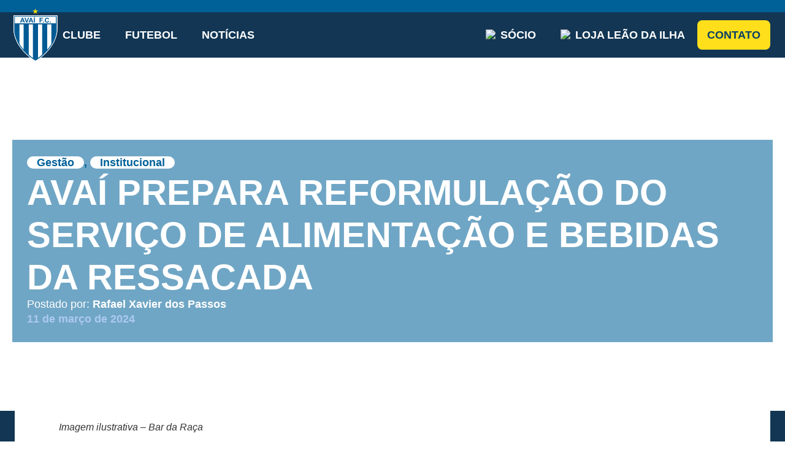

--- FILE ---
content_type: text/css
request_url: https://avai.com.br/wp-content/uploads/elementor/css/post-43.css?ver=1765146839
body_size: 2818
content:
.elementor-43 .elementor-element.elementor-element-2cd5208{--display:flex;--min-height:100vh;--flex-direction:column;--container-widget-width:100%;--container-widget-height:initial;--container-widget-flex-grow:0;--container-widget-align-self:initial;--flex-wrap-mobile:wrap;--justify-content:space-between;--overflow:hidden;--overlay-opacity:0.45;--padding-top:32px;--padding-bottom:32px;--padding-left:32px;--padding-right:32px;}.elementor-43 .elementor-element.elementor-element-2cd5208::before, .elementor-43 .elementor-element.elementor-element-2cd5208 > .elementor-background-video-container::before, .elementor-43 .elementor-element.elementor-element-2cd5208 > .e-con-inner > .elementor-background-video-container::before, .elementor-43 .elementor-element.elementor-element-2cd5208 > .elementor-background-slideshow::before, .elementor-43 .elementor-element.elementor-element-2cd5208 > .e-con-inner > .elementor-background-slideshow::before, .elementor-43 .elementor-element.elementor-element-2cd5208 > .elementor-motion-effects-container > .elementor-motion-effects-layer::before{background-color:var( --e-global-color-secondary );--background-overlay:'';}.elementor-43 .elementor-element.elementor-element-11f2499{--display:flex;--position:absolute;--min-height:100%;top:0px;--z-index:1;}body:not(.rtl) .elementor-43 .elementor-element.elementor-element-11f2499{left:0px;}body.rtl .elementor-43 .elementor-element.elementor-element-11f2499{right:0px;}.elementor-widget-image .widget-image-caption{color:var( --e-global-color-text );font-family:var( --e-global-typography-text-font-family ), Sans-serif;font-size:var( --e-global-typography-text-font-size );font-weight:var( --e-global-typography-text-font-weight );line-height:var( --e-global-typography-text-line-height );word-spacing:var( --e-global-typography-text-word-spacing );}.elementor-43 .elementor-element.elementor-element-2b0922d{z-index:5;}.elementor-43 .elementor-element.elementor-element-2b0922d img{width:300px;}.elementor-43 .elementor-element.elementor-element-d79a7fa{--display:flex;--flex-direction:row;--container-widget-width:calc( ( 1 - var( --container-widget-flex-grow ) ) * 100% );--container-widget-height:100%;--container-widget-flex-grow:1;--container-widget-align-self:stretch;--flex-wrap-mobile:wrap;--justify-content:space-between;--align-items:center;}.elementor-43 .elementor-element.elementor-element-a6be11d{--display:flex;--flex-direction:column;--container-widget-width:calc( ( 1 - var( --container-widget-flex-grow ) ) * 100% );--container-widget-height:initial;--container-widget-flex-grow:0;--container-widget-align-self:initial;--flex-wrap-mobile:wrap;--align-items:center;--gap:32px 32px;--row-gap:32px;--column-gap:32px;--z-index:5;}.elementor-widget-icon.elementor-view-stacked .elementor-icon{background-color:var( --e-global-color-primary );}.elementor-widget-icon.elementor-view-framed .elementor-icon, .elementor-widget-icon.elementor-view-default .elementor-icon{color:var( --e-global-color-primary );border-color:var( --e-global-color-primary );}.elementor-widget-icon.elementor-view-framed .elementor-icon, .elementor-widget-icon.elementor-view-default .elementor-icon svg{fill:var( --e-global-color-primary );}.elementor-43 .elementor-element.elementor-element-7040d0f .elementor-icon-wrapper{text-align:center;}.elementor-43 .elementor-element.elementor-element-7040d0f.elementor-view-stacked .elementor-icon{background-color:var( --e-global-color-9bc48b2 );}.elementor-43 .elementor-element.elementor-element-7040d0f.elementor-view-framed .elementor-icon, .elementor-43 .elementor-element.elementor-element-7040d0f.elementor-view-default .elementor-icon{color:var( --e-global-color-9bc48b2 );border-color:var( --e-global-color-9bc48b2 );}.elementor-43 .elementor-element.elementor-element-7040d0f.elementor-view-framed .elementor-icon, .elementor-43 .elementor-element.elementor-element-7040d0f.elementor-view-default .elementor-icon svg{fill:var( --e-global-color-9bc48b2 );}.elementor-43 .elementor-element.elementor-element-7040d0f .elementor-icon{font-size:32px;}.elementor-43 .elementor-element.elementor-element-7040d0f .elementor-icon svg{height:32px;}.elementor-43 .elementor-element.elementor-element-7040d0f .elementor-icon-wrapper svg{width:auto;}.elementor-43 .elementor-element.elementor-element-e4ccfa6 .elementor-icon-wrapper{text-align:center;}.elementor-43 .elementor-element.elementor-element-e4ccfa6.elementor-view-stacked .elementor-icon{background-color:var( --e-global-color-9bc48b2 );}.elementor-43 .elementor-element.elementor-element-e4ccfa6.elementor-view-framed .elementor-icon, .elementor-43 .elementor-element.elementor-element-e4ccfa6.elementor-view-default .elementor-icon{color:var( --e-global-color-9bc48b2 );border-color:var( --e-global-color-9bc48b2 );}.elementor-43 .elementor-element.elementor-element-e4ccfa6.elementor-view-framed .elementor-icon, .elementor-43 .elementor-element.elementor-element-e4ccfa6.elementor-view-default .elementor-icon svg{fill:var( --e-global-color-9bc48b2 );}.elementor-43 .elementor-element.elementor-element-e4ccfa6 .elementor-icon{font-size:32px;}.elementor-43 .elementor-element.elementor-element-e4ccfa6 .elementor-icon svg{height:32px;}.elementor-43 .elementor-element.elementor-element-e4ccfa6 .elementor-icon-wrapper svg{width:auto;}.elementor-43 .elementor-element.elementor-element-455121a img{width:100%;height:26px;}.elementor-43 .elementor-element.elementor-element-8cc9f85 img{width:75%;height:26px;}.elementor-43 .elementor-element.elementor-element-0d8f358 .elementor-icon-wrapper{text-align:center;}.elementor-43 .elementor-element.elementor-element-0d8f358.elementor-view-stacked .elementor-icon{background-color:var( --e-global-color-9bc48b2 );}.elementor-43 .elementor-element.elementor-element-0d8f358.elementor-view-framed .elementor-icon, .elementor-43 .elementor-element.elementor-element-0d8f358.elementor-view-default .elementor-icon{color:var( --e-global-color-9bc48b2 );border-color:var( --e-global-color-9bc48b2 );}.elementor-43 .elementor-element.elementor-element-0d8f358.elementor-view-framed .elementor-icon, .elementor-43 .elementor-element.elementor-element-0d8f358.elementor-view-default .elementor-icon svg{fill:var( --e-global-color-9bc48b2 );}.elementor-43 .elementor-element.elementor-element-0d8f358 .elementor-icon{font-size:24px;}.elementor-43 .elementor-element.elementor-element-0d8f358 .elementor-icon svg{height:24px;}.elementor-43 .elementor-element.elementor-element-0d8f358 .elementor-icon-wrapper svg{width:auto;}.elementor-43 .elementor-element.elementor-element-da9e0cb{width:100%;max-width:100%;}.elementor-43 .elementor-element.elementor-element-da9e0cb img{width:100%;height:20px;object-fit:contain;object-position:center center;}.elementor-43 .elementor-element.elementor-element-c3193a2 .elementor-icon-wrapper{text-align:center;}.elementor-43 .elementor-element.elementor-element-c3193a2.elementor-view-stacked .elementor-icon{background-color:var( --e-global-color-9bc48b2 );}.elementor-43 .elementor-element.elementor-element-c3193a2.elementor-view-framed .elementor-icon, .elementor-43 .elementor-element.elementor-element-c3193a2.elementor-view-default .elementor-icon{color:var( --e-global-color-9bc48b2 );border-color:var( --e-global-color-9bc48b2 );}.elementor-43 .elementor-element.elementor-element-c3193a2.elementor-view-framed .elementor-icon, .elementor-43 .elementor-element.elementor-element-c3193a2.elementor-view-default .elementor-icon svg{fill:var( --e-global-color-9bc48b2 );}.elementor-43 .elementor-element.elementor-element-c3193a2 .elementor-icon{font-size:56px;}.elementor-43 .elementor-element.elementor-element-c3193a2 .elementor-icon svg{height:56px;}.elementor-43 .elementor-element.elementor-element-c3193a2 .elementor-icon-wrapper svg{width:auto;}.elementor-43 .elementor-element.elementor-element-5632f34{--grid-template-columns:repeat(1, auto);z-index:5;--grid-column-gap:0px;--grid-row-gap:0px;}.elementor-43 .elementor-element.elementor-element-5632f34 .elementor-widget-container{text-align:center;}.elementor-43 .elementor-element.elementor-element-5632f34 > .elementor-widget-container{background-color:var( --e-global-color-9bc48b2 );padding:8px 8px 8px 8px;border-radius:1050px 1050px 1050px 1050px;}.elementor-43 .elementor-element.elementor-element-5632f34 .elementor-social-icon{background-color:var( --e-global-color-2b3fae2 );}.elementor-43 .elementor-element.elementor-element-5632f34 .elementor-social-icon i{color:var( --e-global-color-primary );}.elementor-43 .elementor-element.elementor-element-5632f34 .elementor-social-icon svg{fill:var( --e-global-color-primary );}.elementor-43 .elementor-element.elementor-element-5632f34 .elementor-icon{border-radius:56px 56px 56px 56px;}.elementor-43 .elementor-element.elementor-element-5632f34 .elementor-social-icon:hover{background-color:var( --e-global-color-6782f12 );}.elementor-43 .elementor-element.elementor-element-1086226{--display:flex;}.elementor-widget-button .elementor-button{background-color:var( --e-global-color-accent );font-family:var( --e-global-typography-accent-font-family ), Sans-serif;font-size:var( --e-global-typography-accent-font-size );font-weight:var( --e-global-typography-accent-font-weight );line-height:var( --e-global-typography-accent-line-height );word-spacing:var( --e-global-typography-accent-word-spacing );}.elementor-43 .elementor-element.elementor-element-c6f3730 .elementor-button{background-color:var( --e-global-color-9bc48b2 );fill:var( --e-global-color-primary );color:var( --e-global-color-primary );}.elementor-43 .elementor-element.elementor-element-c6f3730 .elementor-button:hover, .elementor-43 .elementor-element.elementor-element-c6f3730 .elementor-button:focus{background-color:var( --e-global-color-230eac2 );color:var( --e-global-color-secondary );border-color:var( --e-global-color-230eac2 );}.elementor-43 .elementor-element.elementor-element-c6f3730{z-index:5;}.elementor-43 .elementor-element.elementor-element-c6f3730 .elementor-button-content-wrapper{flex-direction:row;}.elementor-43 .elementor-element.elementor-element-c6f3730 .elementor-button .elementor-button-content-wrapper{gap:15px;}.elementor-43 .elementor-element.elementor-element-c6f3730 .elementor-button:hover svg, .elementor-43 .elementor-element.elementor-element-c6f3730 .elementor-button:focus svg{fill:var( --e-global-color-secondary );}.elementor-43 .elementor-element.elementor-element-2cd5208:not(.elementor-motion-effects-element-type-background), .elementor-43 .elementor-element.elementor-element-2cd5208 > .elementor-motion-effects-container > .elementor-motion-effects-layer{background-position:center center;background-size:cover;}.elementor-43 .elementor-element.elementor-element-9a06e65{--display:flex;--flex-direction:column;--container-widget-width:100%;--container-widget-height:initial;--container-widget-flex-grow:0;--container-widget-align-self:initial;--flex-wrap-mobile:wrap;--gap:0px 0px;--row-gap:0px;--column-gap:0px;}.elementor-43 .elementor-element.elementor-element-a301d53{--display:flex;--flex-direction:row;--container-widget-width:calc( ( 1 - var( --container-widget-flex-grow ) ) * 100% );--container-widget-height:100%;--container-widget-flex-grow:1;--container-widget-align-self:stretch;--flex-wrap-mobile:wrap;--align-items:center;border-style:solid;--border-style:solid;border-width:20px 0px 0px 0px;--border-top-width:20px;--border-right-width:0px;--border-bottom-width:0px;--border-left-width:0px;border-color:var( --e-global-color-accent );--border-color:var( --e-global-color-accent );--padding-top:0px;--padding-bottom:0px;--padding-left:24px;--padding-right:24px;--z-index:9999;}.elementor-43 .elementor-element.elementor-element-a301d53:not(.elementor-motion-effects-element-type-background), .elementor-43 .elementor-element.elementor-element-a301d53 > .elementor-motion-effects-container > .elementor-motion-effects-layer{background-color:var( --e-global-color-secondary );}.elementor-widget-theme-site-logo .widget-image-caption{color:var( --e-global-color-text );font-family:var( --e-global-typography-text-font-family ), Sans-serif;font-size:var( --e-global-typography-text-font-size );font-weight:var( --e-global-typography-text-font-weight );line-height:var( --e-global-typography-text-line-height );word-spacing:var( --e-global-typography-text-word-spacing );}.elementor-43 .elementor-element.elementor-element-9a8e22b{z-index:9999;}.elementor-43 .elementor-element.elementor-element-9a8e22b img{width:50px;}.elementor-widget-nav-menu .elementor-nav-menu .elementor-item{font-family:var( --e-global-typography-primary-font-family ), Sans-serif;font-size:var( --e-global-typography-primary-font-size );font-weight:var( --e-global-typography-primary-font-weight );line-height:var( --e-global-typography-primary-line-height );word-spacing:var( --e-global-typography-primary-word-spacing );}.elementor-widget-nav-menu .elementor-nav-menu--main .elementor-item{color:var( --e-global-color-text );fill:var( --e-global-color-text );}.elementor-widget-nav-menu .elementor-nav-menu--main .elementor-item:hover,
					.elementor-widget-nav-menu .elementor-nav-menu--main .elementor-item.elementor-item-active,
					.elementor-widget-nav-menu .elementor-nav-menu--main .elementor-item.highlighted,
					.elementor-widget-nav-menu .elementor-nav-menu--main .elementor-item:focus{color:var( --e-global-color-accent );fill:var( --e-global-color-accent );}.elementor-widget-nav-menu .elementor-nav-menu--main:not(.e--pointer-framed) .elementor-item:before,
					.elementor-widget-nav-menu .elementor-nav-menu--main:not(.e--pointer-framed) .elementor-item:after{background-color:var( --e-global-color-accent );}.elementor-widget-nav-menu .e--pointer-framed .elementor-item:before,
					.elementor-widget-nav-menu .e--pointer-framed .elementor-item:after{border-color:var( --e-global-color-accent );}.elementor-widget-nav-menu{--e-nav-menu-divider-color:var( --e-global-color-text );}.elementor-widget-nav-menu .elementor-nav-menu--dropdown .elementor-item, .elementor-widget-nav-menu .elementor-nav-menu--dropdown  .elementor-sub-item{font-family:var( --e-global-typography-accent-font-family ), Sans-serif;font-size:var( --e-global-typography-accent-font-size );font-weight:var( --e-global-typography-accent-font-weight );word-spacing:var( --e-global-typography-accent-word-spacing );}.elementor-43 .elementor-element.elementor-element-a83a0d2{width:100%;max-width:100%;--nav-menu-icon-size:27px;}.elementor-43 .elementor-element.elementor-element-a83a0d2 .elementor-menu-toggle{margin-left:auto;background-color:var( --e-global-color-2b3fae2 );}.elementor-43 .elementor-element.elementor-element-a83a0d2 .elementor-nav-menu .elementor-item{font-family:var( --e-global-typography-accent-font-family ), Sans-serif;font-size:var( --e-global-typography-accent-font-size );font-weight:var( --e-global-typography-accent-font-weight );line-height:var( --e-global-typography-accent-line-height );word-spacing:var( --e-global-typography-accent-word-spacing );}.elementor-43 .elementor-element.elementor-element-a83a0d2 .elementor-nav-menu--main .elementor-item{color:var( --e-global-color-9bc48b2 );fill:var( --e-global-color-9bc48b2 );padding-top:28px;padding-bottom:28px;}.elementor-43 .elementor-element.elementor-element-a83a0d2 .elementor-nav-menu--main .elementor-item:hover,
					.elementor-43 .elementor-element.elementor-element-a83a0d2 .elementor-nav-menu--main .elementor-item.elementor-item-active,
					.elementor-43 .elementor-element.elementor-element-a83a0d2 .elementor-nav-menu--main .elementor-item.highlighted,
					.elementor-43 .elementor-element.elementor-element-a83a0d2 .elementor-nav-menu--main .elementor-item:focus{color:var( --e-global-color-9bc48b2 );fill:var( --e-global-color-9bc48b2 );}.elementor-43 .elementor-element.elementor-element-a83a0d2 .elementor-nav-menu--main:not(.e--pointer-framed) .elementor-item:before,
					.elementor-43 .elementor-element.elementor-element-a83a0d2 .elementor-nav-menu--main:not(.e--pointer-framed) .elementor-item:after{background-color:var( --e-global-color-f98a6c4 );}.elementor-43 .elementor-element.elementor-element-a83a0d2 .e--pointer-framed .elementor-item:before,
					.elementor-43 .elementor-element.elementor-element-a83a0d2 .e--pointer-framed .elementor-item:after{border-color:var( --e-global-color-f98a6c4 );}.elementor-43 .elementor-element.elementor-element-a83a0d2 .elementor-nav-menu--dropdown a, .elementor-43 .elementor-element.elementor-element-a83a0d2 .elementor-menu-toggle{color:var( --e-global-color-9bc48b2 );fill:var( --e-global-color-9bc48b2 );}.elementor-43 .elementor-element.elementor-element-a83a0d2 .elementor-nav-menu--dropdown{background-color:var( --e-global-color-3906956 );border-radius:0px 0px 10px 10px;}.elementor-43 .elementor-element.elementor-element-a83a0d2 .elementor-nav-menu--dropdown a:hover,
					.elementor-43 .elementor-element.elementor-element-a83a0d2 .elementor-nav-menu--dropdown a:focus,
					.elementor-43 .elementor-element.elementor-element-a83a0d2 .elementor-nav-menu--dropdown a.elementor-item-active,
					.elementor-43 .elementor-element.elementor-element-a83a0d2 .elementor-nav-menu--dropdown a.highlighted{background-color:var( --e-global-color-accent );}.elementor-43 .elementor-element.elementor-element-a83a0d2 .elementor-nav-menu--dropdown a.elementor-item-active{background-color:var( --e-global-color-primary );}.elementor-43 .elementor-element.elementor-element-a83a0d2 .elementor-nav-menu--dropdown .elementor-item, .elementor-43 .elementor-element.elementor-element-a83a0d2 .elementor-nav-menu--dropdown  .elementor-sub-item{font-family:var( --e-global-typography-c7d4905-font-family ), Sans-serif;font-size:var( --e-global-typography-c7d4905-font-size );font-weight:var( --e-global-typography-c7d4905-font-weight );word-spacing:var( --e-global-typography-c7d4905-word-spacing );}.elementor-43 .elementor-element.elementor-element-a83a0d2 .elementor-nav-menu--dropdown li:first-child a{border-top-left-radius:0px;border-top-right-radius:0px;}.elementor-43 .elementor-element.elementor-element-a83a0d2 .elementor-nav-menu--dropdown li:last-child a{border-bottom-right-radius:10px;border-bottom-left-radius:10px;}.elementor-43 .elementor-element.elementor-element-a83a0d2 .elementor-nav-menu--main .elementor-nav-menu--dropdown, .elementor-43 .elementor-element.elementor-element-a83a0d2 .elementor-nav-menu__container.elementor-nav-menu--dropdown{box-shadow:0px 3px 4px 0px rgba(0, 0, 0, 0.25);}.elementor-43 .elementor-element.elementor-element-b56eec2{--display:flex;--flex-direction:row;--container-widget-width:initial;--container-widget-height:100%;--container-widget-flex-grow:1;--container-widget-align-self:stretch;--flex-wrap-mobile:wrap;--padding-top:0px;--padding-bottom:0px;--padding-left:148px;--padding-right:0px;}.elementor-43 .elementor-element.elementor-element-b56eec2:not(.elementor-motion-effects-element-type-background), .elementor-43 .elementor-element.elementor-element-b56eec2 > .elementor-motion-effects-container > .elementor-motion-effects-layer{background-color:var( --e-global-color-accent );}.elementor-43 .elementor-element.elementor-element-bb4ce80 .elementor-nav-menu .elementor-item{font-family:var( --e-global-typography-c7d4905-font-family ), Sans-serif;font-size:var( --e-global-typography-c7d4905-font-size );font-weight:var( --e-global-typography-c7d4905-font-weight );line-height:var( --e-global-typography-c7d4905-line-height );word-spacing:var( --e-global-typography-c7d4905-word-spacing );}.elementor-43 .elementor-element.elementor-element-bb4ce80 .elementor-nav-menu--main .elementor-item{color:var( --e-global-color-9bc48b2 );fill:var( --e-global-color-9bc48b2 );}.elementor-43 .elementor-element.elementor-element-bb4ce80 .elementor-nav-menu--main .elementor-item:hover,
					.elementor-43 .elementor-element.elementor-element-bb4ce80 .elementor-nav-menu--main .elementor-item.elementor-item-active,
					.elementor-43 .elementor-element.elementor-element-bb4ce80 .elementor-nav-menu--main .elementor-item.highlighted,
					.elementor-43 .elementor-element.elementor-element-bb4ce80 .elementor-nav-menu--main .elementor-item:focus{color:#fff;}.elementor-43 .elementor-element.elementor-element-bb4ce80 .elementor-nav-menu--main:not(.e--pointer-framed) .elementor-item:before,
					.elementor-43 .elementor-element.elementor-element-bb4ce80 .elementor-nav-menu--main:not(.e--pointer-framed) .elementor-item:after{background-color:#FFFFFF1A;}.elementor-43 .elementor-element.elementor-element-bb4ce80 .e--pointer-framed .elementor-item:before,
					.elementor-43 .elementor-element.elementor-element-bb4ce80 .e--pointer-framed .elementor-item:after{border-color:#FFFFFF1A;}.elementor-43 .elementor-element.elementor-element-bb4ce80 .elementor-nav-menu--main .elementor-item.elementor-item-active{color:var( --e-global-color-9bc48b2 );}.elementor-43 .elementor-element.elementor-element-bb4ce80 .elementor-nav-menu--main:not(.e--pointer-framed) .elementor-item.elementor-item-active:before,
					.elementor-43 .elementor-element.elementor-element-bb4ce80 .elementor-nav-menu--main:not(.e--pointer-framed) .elementor-item.elementor-item-active:after{background-color:#FFFFFF33;}.elementor-43 .elementor-element.elementor-element-bb4ce80 .e--pointer-framed .elementor-item.elementor-item-active:before,
					.elementor-43 .elementor-element.elementor-element-bb4ce80 .e--pointer-framed .elementor-item.elementor-item-active:after{border-color:#FFFFFF33;}.elementor-43 .elementor-element.elementor-element-8354239{--display:flex;--flex-direction:row;--container-widget-width:initial;--container-widget-height:100%;--container-widget-flex-grow:1;--container-widget-align-self:stretch;--flex-wrap-mobile:wrap;--padding-top:0px;--padding-bottom:0px;--padding-left:148px;--padding-right:0px;}.elementor-43 .elementor-element.elementor-element-8354239:not(.elementor-motion-effects-element-type-background), .elementor-43 .elementor-element.elementor-element-8354239 > .elementor-motion-effects-container > .elementor-motion-effects-layer{background-color:var( --e-global-color-accent );}.elementor-43 .elementor-element.elementor-element-43b5186 .elementor-nav-menu .elementor-item{font-family:var( --e-global-typography-c7d4905-font-family ), Sans-serif;font-size:var( --e-global-typography-c7d4905-font-size );font-weight:var( --e-global-typography-c7d4905-font-weight );line-height:var( --e-global-typography-c7d4905-line-height );word-spacing:var( --e-global-typography-c7d4905-word-spacing );}.elementor-43 .elementor-element.elementor-element-43b5186 .elementor-nav-menu--main .elementor-item{color:var( --e-global-color-9bc48b2 );fill:var( --e-global-color-9bc48b2 );}.elementor-43 .elementor-element.elementor-element-43b5186 .elementor-nav-menu--main .elementor-item:hover,
					.elementor-43 .elementor-element.elementor-element-43b5186 .elementor-nav-menu--main .elementor-item.elementor-item-active,
					.elementor-43 .elementor-element.elementor-element-43b5186 .elementor-nav-menu--main .elementor-item.highlighted,
					.elementor-43 .elementor-element.elementor-element-43b5186 .elementor-nav-menu--main .elementor-item:focus{color:#fff;}.elementor-43 .elementor-element.elementor-element-43b5186 .elementor-nav-menu--main:not(.e--pointer-framed) .elementor-item:before,
					.elementor-43 .elementor-element.elementor-element-43b5186 .elementor-nav-menu--main:not(.e--pointer-framed) .elementor-item:after{background-color:#FFFFFF1A;}.elementor-43 .elementor-element.elementor-element-43b5186 .e--pointer-framed .elementor-item:before,
					.elementor-43 .elementor-element.elementor-element-43b5186 .e--pointer-framed .elementor-item:after{border-color:#FFFFFF1A;}.elementor-43 .elementor-element.elementor-element-43b5186 .elementor-nav-menu--main .elementor-item.elementor-item-active{color:var( --e-global-color-9bc48b2 );}.elementor-43 .elementor-element.elementor-element-43b5186 .elementor-nav-menu--main:not(.e--pointer-framed) .elementor-item.elementor-item-active:before,
					.elementor-43 .elementor-element.elementor-element-43b5186 .elementor-nav-menu--main:not(.e--pointer-framed) .elementor-item.elementor-item-active:after{background-color:#FFFFFF33;}.elementor-43 .elementor-element.elementor-element-43b5186 .e--pointer-framed .elementor-item.elementor-item-active:before,
					.elementor-43 .elementor-element.elementor-element-43b5186 .e--pointer-framed .elementor-item.elementor-item-active:after{border-color:#FFFFFF33;}.elementor-theme-builder-content-area{height:400px;}.elementor-location-header:before, .elementor-location-footer:before{content:"";display:table;clear:both;}@media(min-width:768px){.elementor-43 .elementor-element.elementor-element-a6be11d{--width:128px;}}@media(min-width:2400px){.elementor-widget-image .widget-image-caption{font-size:var( --e-global-typography-text-font-size );line-height:var( --e-global-typography-text-line-height );word-spacing:var( --e-global-typography-text-word-spacing );}.elementor-widget-button .elementor-button{font-size:var( --e-global-typography-accent-font-size );line-height:var( --e-global-typography-accent-line-height );word-spacing:var( --e-global-typography-accent-word-spacing );}.elementor-widget-theme-site-logo .widget-image-caption{font-size:var( --e-global-typography-text-font-size );line-height:var( --e-global-typography-text-line-height );word-spacing:var( --e-global-typography-text-word-spacing );}.elementor-widget-nav-menu .elementor-nav-menu .elementor-item{font-size:var( --e-global-typography-primary-font-size );line-height:var( --e-global-typography-primary-line-height );word-spacing:var( --e-global-typography-primary-word-spacing );}.elementor-widget-nav-menu .elementor-nav-menu--dropdown .elementor-item, .elementor-widget-nav-menu .elementor-nav-menu--dropdown  .elementor-sub-item{font-size:var( --e-global-typography-accent-font-size );word-spacing:var( --e-global-typography-accent-word-spacing );}.elementor-43 .elementor-element.elementor-element-a83a0d2 .elementor-nav-menu .elementor-item{font-size:var( --e-global-typography-accent-font-size );line-height:var( --e-global-typography-accent-line-height );word-spacing:var( --e-global-typography-accent-word-spacing );}.elementor-43 .elementor-element.elementor-element-a83a0d2 .elementor-nav-menu--dropdown .elementor-item, .elementor-43 .elementor-element.elementor-element-a83a0d2 .elementor-nav-menu--dropdown  .elementor-sub-item{font-size:var( --e-global-typography-c7d4905-font-size );word-spacing:var( --e-global-typography-c7d4905-word-spacing );}.elementor-43 .elementor-element.elementor-element-bb4ce80 .elementor-nav-menu .elementor-item{font-size:var( --e-global-typography-c7d4905-font-size );line-height:var( --e-global-typography-c7d4905-line-height );word-spacing:var( --e-global-typography-c7d4905-word-spacing );}.elementor-43 .elementor-element.elementor-element-43b5186 .elementor-nav-menu .elementor-item{font-size:var( --e-global-typography-c7d4905-font-size );line-height:var( --e-global-typography-c7d4905-line-height );word-spacing:var( --e-global-typography-c7d4905-word-spacing );}}@media(max-width:1366px){.elementor-widget-image .widget-image-caption{font-size:var( --e-global-typography-text-font-size );line-height:var( --e-global-typography-text-line-height );word-spacing:var( --e-global-typography-text-word-spacing );}.elementor-widget-button .elementor-button{font-size:var( --e-global-typography-accent-font-size );line-height:var( --e-global-typography-accent-line-height );word-spacing:var( --e-global-typography-accent-word-spacing );}.elementor-widget-theme-site-logo .widget-image-caption{font-size:var( --e-global-typography-text-font-size );line-height:var( --e-global-typography-text-line-height );word-spacing:var( --e-global-typography-text-word-spacing );}.elementor-widget-nav-menu .elementor-nav-menu .elementor-item{font-size:var( --e-global-typography-primary-font-size );line-height:var( --e-global-typography-primary-line-height );word-spacing:var( --e-global-typography-primary-word-spacing );}.elementor-widget-nav-menu .elementor-nav-menu--dropdown .elementor-item, .elementor-widget-nav-menu .elementor-nav-menu--dropdown  .elementor-sub-item{font-size:var( --e-global-typography-accent-font-size );word-spacing:var( --e-global-typography-accent-word-spacing );}.elementor-43 .elementor-element.elementor-element-a83a0d2 .elementor-nav-menu .elementor-item{font-size:var( --e-global-typography-accent-font-size );line-height:var( --e-global-typography-accent-line-height );word-spacing:var( --e-global-typography-accent-word-spacing );}.elementor-43 .elementor-element.elementor-element-a83a0d2 .elementor-nav-menu--dropdown .elementor-item, .elementor-43 .elementor-element.elementor-element-a83a0d2 .elementor-nav-menu--dropdown  .elementor-sub-item{font-size:var( --e-global-typography-c7d4905-font-size );word-spacing:var( --e-global-typography-c7d4905-word-spacing );}.elementor-43 .elementor-element.elementor-element-bb4ce80 .elementor-nav-menu .elementor-item{font-size:var( --e-global-typography-c7d4905-font-size );line-height:var( --e-global-typography-c7d4905-line-height );word-spacing:var( --e-global-typography-c7d4905-word-spacing );}.elementor-43 .elementor-element.elementor-element-b56eec2{--padding-top:0px;--padding-bottom:0px;--padding-left:102px;--padding-right:0px;}.elementor-43 .elementor-element.elementor-element-43b5186 .elementor-nav-menu .elementor-item{font-size:var( --e-global-typography-c7d4905-font-size );line-height:var( --e-global-typography-c7d4905-line-height );word-spacing:var( --e-global-typography-c7d4905-word-spacing );}.elementor-43 .elementor-element.elementor-element-8354239{--padding-top:0px;--padding-bottom:0px;--padding-left:102px;--padding-right:0px;}}@media(max-width:1024px){.elementor-widget-image .widget-image-caption{font-size:var( --e-global-typography-text-font-size );line-height:var( --e-global-typography-text-line-height );word-spacing:var( --e-global-typography-text-word-spacing );}.elementor-widget-button .elementor-button{font-size:var( --e-global-typography-accent-font-size );line-height:var( --e-global-typography-accent-line-height );word-spacing:var( --e-global-typography-accent-word-spacing );}.elementor-43 .elementor-element.elementor-element-a301d53{--justify-content:space-between;}.elementor-widget-theme-site-logo .widget-image-caption{font-size:var( --e-global-typography-text-font-size );line-height:var( --e-global-typography-text-line-height );word-spacing:var( --e-global-typography-text-word-spacing );}.elementor-widget-nav-menu .elementor-nav-menu .elementor-item{font-size:var( --e-global-typography-primary-font-size );line-height:var( --e-global-typography-primary-line-height );word-spacing:var( --e-global-typography-primary-word-spacing );}.elementor-widget-nav-menu .elementor-nav-menu--dropdown .elementor-item, .elementor-widget-nav-menu .elementor-nav-menu--dropdown  .elementor-sub-item{font-size:var( --e-global-typography-accent-font-size );word-spacing:var( --e-global-typography-accent-word-spacing );}.elementor-43 .elementor-element.elementor-element-a83a0d2{width:auto;max-width:auto;}.elementor-43 .elementor-element.elementor-element-a83a0d2 .elementor-nav-menu .elementor-item{font-size:var( --e-global-typography-accent-font-size );line-height:var( --e-global-typography-accent-line-height );word-spacing:var( --e-global-typography-accent-word-spacing );}.elementor-43 .elementor-element.elementor-element-a83a0d2 .elementor-nav-menu--dropdown .elementor-item, .elementor-43 .elementor-element.elementor-element-a83a0d2 .elementor-nav-menu--dropdown  .elementor-sub-item{font-size:var( --e-global-typography-c7d4905-font-size );word-spacing:var( --e-global-typography-c7d4905-word-spacing );}.elementor-43 .elementor-element.elementor-element-a83a0d2 .elementor-nav-menu--dropdown a{padding-top:18px;padding-bottom:18px;}.elementor-43 .elementor-element.elementor-element-a83a0d2 .elementor-nav-menu--main > .elementor-nav-menu > li > .elementor-nav-menu--dropdown, .elementor-43 .elementor-element.elementor-element-a83a0d2 .elementor-nav-menu__container.elementor-nav-menu--dropdown{margin-top:5px !important;}.elementor-43 .elementor-element.elementor-element-bb4ce80 .elementor-nav-menu .elementor-item{font-size:var( --e-global-typography-c7d4905-font-size );line-height:var( --e-global-typography-c7d4905-line-height );word-spacing:var( --e-global-typography-c7d4905-word-spacing );}.elementor-43 .elementor-element.elementor-element-43b5186 .elementor-nav-menu .elementor-item{font-size:var( --e-global-typography-c7d4905-font-size );line-height:var( --e-global-typography-c7d4905-line-height );word-spacing:var( --e-global-typography-c7d4905-word-spacing );}}@media(max-width:767px){.elementor-widget-image .widget-image-caption{font-size:var( --e-global-typography-text-font-size );line-height:var( --e-global-typography-text-line-height );word-spacing:var( --e-global-typography-text-word-spacing );}.elementor-43 .elementor-element.elementor-element-2b0922d img{width:64%;}.elementor-43 .elementor-element.elementor-element-d79a7fa{--flex-direction:column;--container-widget-width:calc( ( 1 - var( --container-widget-flex-grow ) ) * 100% );--container-widget-height:initial;--container-widget-flex-grow:0;--container-widget-align-self:initial;--flex-wrap-mobile:wrap;--align-items:center;--gap:20px 20px;--row-gap:20px;--column-gap:20px;}.elementor-43 .elementor-element.elementor-element-a6be11d{--flex-direction:row;--container-widget-width:calc( ( 1 - var( --container-widget-flex-grow ) ) * 100% );--container-widget-height:100%;--container-widget-flex-grow:1;--container-widget-align-self:stretch;--flex-wrap-mobile:wrap;--justify-content:center;--align-items:center;--gap:0px 24px;--row-gap:0px;--column-gap:24px;--flex-wrap:wrap;}.elementor-43 .elementor-element.elementor-element-a6be11d.e-con{--order:-99999 /* order start hack */;}.elementor-43 .elementor-element.elementor-element-7040d0f{width:var( --container-widget-width, 25% );max-width:25%;--container-widget-width:25%;--container-widget-flex-grow:0;}.elementor-43 .elementor-element.elementor-element-7040d0f .elementor-icon{font-size:27px;}.elementor-43 .elementor-element.elementor-element-7040d0f .elementor-icon svg{height:27px;}.elementor-43 .elementor-element.elementor-element-e4ccfa6{width:var( --container-widget-width, 25% );max-width:25%;--container-widget-width:25%;--container-widget-flex-grow:0;}.elementor-43 .elementor-element.elementor-element-e4ccfa6 .elementor-icon{font-size:27px;}.elementor-43 .elementor-element.elementor-element-e4ccfa6 .elementor-icon svg{height:27px;}.elementor-43 .elementor-element.elementor-element-455121a{width:var( --container-widget-width, 25% );max-width:25%;--container-widget-width:25%;--container-widget-flex-grow:0;}.elementor-43 .elementor-element.elementor-element-455121a img{object-fit:contain;}.elementor-43 .elementor-element.elementor-element-8cc9f85{width:var( --container-widget-width, 25% );max-width:25%;--container-widget-width:25%;--container-widget-flex-grow:0;}.elementor-43 .elementor-element.elementor-element-8cc9f85 img{width:100%;object-fit:contain;}.elementor-43 .elementor-element.elementor-element-0d8f358{width:var( --container-widget-width, 24% );max-width:24%;--container-widget-width:24%;--container-widget-flex-grow:0;}.elementor-43 .elementor-element.elementor-element-0d8f358 .elementor-icon{font-size:18px;}.elementor-43 .elementor-element.elementor-element-0d8f358 .elementor-icon svg{height:18px;}.elementor-43 .elementor-element.elementor-element-da9e0cb{width:var( --container-widget-width, 24% );max-width:24%;--container-widget-width:24%;--container-widget-flex-grow:0;}.elementor-43 .elementor-element.elementor-element-da9e0cb img{object-fit:contain;}.elementor-43 .elementor-element.elementor-element-c3193a2{width:var( --container-widget-width, 24% );max-width:24%;--container-widget-width:24%;--container-widget-flex-grow:0;}.elementor-43 .elementor-element.elementor-element-c3193a2 .elementor-icon{font-size:54px;}.elementor-43 .elementor-element.elementor-element-c3193a2 .elementor-icon svg{height:54px;}.elementor-43 .elementor-element.elementor-element-5632f34{--grid-template-columns:repeat(0, auto);--icon-size:16px;}.elementor-43 .elementor-element.elementor-element-5632f34 .elementor-widget-container{text-align:center;}.elementor-43 .elementor-element.elementor-element-5632f34.elementor-element{--align-self:center;--flex-grow:0;--flex-shrink:1;}.elementor-widget-button .elementor-button{font-size:var( --e-global-typography-accent-font-size );line-height:var( --e-global-typography-accent-line-height );word-spacing:var( --e-global-typography-accent-word-spacing );}.elementor-43 .elementor-element.elementor-element-2cd5208{--min-height:88vh;--align-items:center;--container-widget-width:calc( ( 1 - var( --container-widget-flex-grow ) ) * 100% );--padding-top:32px;--padding-bottom:32px;--padding-left:24px;--padding-right:24px;}.elementor-43 .elementor-element.elementor-element-a301d53{--flex-direction:row;--container-widget-width:initial;--container-widget-height:100%;--container-widget-flex-grow:1;--container-widget-align-self:stretch;--flex-wrap-mobile:wrap;}.elementor-widget-theme-site-logo .widget-image-caption{font-size:var( --e-global-typography-text-font-size );line-height:var( --e-global-typography-text-line-height );word-spacing:var( --e-global-typography-text-word-spacing );}.elementor-43 .elementor-element.elementor-element-9a8e22b{z-index:9999;}.elementor-widget-nav-menu .elementor-nav-menu .elementor-item{font-size:var( --e-global-typography-primary-font-size );line-height:var( --e-global-typography-primary-line-height );word-spacing:var( --e-global-typography-primary-word-spacing );}.elementor-widget-nav-menu .elementor-nav-menu--dropdown .elementor-item, .elementor-widget-nav-menu .elementor-nav-menu--dropdown  .elementor-sub-item{font-size:var( --e-global-typography-accent-font-size );word-spacing:var( --e-global-typography-accent-word-spacing );}.elementor-43 .elementor-element.elementor-element-a83a0d2.elementor-element{--flex-grow:1;--flex-shrink:0;}.elementor-43 .elementor-element.elementor-element-a83a0d2 .elementor-nav-menu .elementor-item{font-size:var( --e-global-typography-accent-font-size );line-height:var( --e-global-typography-accent-line-height );word-spacing:var( --e-global-typography-accent-word-spacing );}.elementor-43 .elementor-element.elementor-element-a83a0d2 .elementor-nav-menu--dropdown .elementor-item, .elementor-43 .elementor-element.elementor-element-a83a0d2 .elementor-nav-menu--dropdown  .elementor-sub-item{font-size:var( --e-global-typography-c7d4905-font-size );word-spacing:var( --e-global-typography-c7d4905-word-spacing );}.elementor-43 .elementor-element.elementor-element-bb4ce80 .elementor-nav-menu .elementor-item{font-size:var( --e-global-typography-c7d4905-font-size );line-height:var( --e-global-typography-c7d4905-line-height );word-spacing:var( --e-global-typography-c7d4905-word-spacing );}.elementor-43 .elementor-element.elementor-element-43b5186 .elementor-nav-menu .elementor-item{font-size:var( --e-global-typography-c7d4905-font-size );line-height:var( --e-global-typography-c7d4905-line-height );word-spacing:var( --e-global-typography-c7d4905-word-spacing );}}/* Start custom CSS for icon, class: .elementor-element-7040d0f */.elementor-43 .elementor-element.elementor-element-7040d0f svg path{
    fill: var(--e)
}

.elementor-43 .elementor-element.elementor-element-7040d0f .elementor-icon-wrapper {
    display: flex;
    justify-content: center;
}/* End custom CSS */
/* Start custom CSS for icon, class: .elementor-element-e4ccfa6 */.elementor-43 .elementor-element.elementor-element-e4ccfa6 svg path{
    fill: var(--e)
}/* End custom CSS */
/* Start custom CSS for icon, class: .elementor-element-0d8f358 */.elementor-43 .elementor-element.elementor-element-0d8f358 svg path{
    fill: var(--e)
}/* End custom CSS */
/* Start custom CSS for icon, class: .elementor-element-c3193a2 */.elementor-43 .elementor-element.elementor-element-c3193a2 svg path{
    fill: var(--e)
}

.elementor-43 .elementor-element.elementor-element-c3193a2 .elementor-icon-wrapper {
    display: flex;
    justify-content: center;
}/* End custom CSS */
/* Start custom CSS for social-icons, class: .elementor-element-5632f34 */.elementor-43 .elementor-element.elementor-element-5632f34 path{
    fill: var( --e-global-color-primary );
}

@media (max-width: 767px){
.elementor-123 .elementor-element.elementor-element-2e0742f {
    --grid-template-columns: repeat(7, auto);
    --icon-size: 20px;
}
}/* End custom CSS */
/* Start custom CSS for icon, class: .elementor-element-7040d0f */.elementor-43 .elementor-element.elementor-element-7040d0f svg path{
    fill: var(--e)
}

.elementor-43 .elementor-element.elementor-element-7040d0f .elementor-icon-wrapper {
    display: flex;
    justify-content: center;
}/* End custom CSS */
/* Start custom CSS for icon, class: .elementor-element-e4ccfa6 */.elementor-43 .elementor-element.elementor-element-e4ccfa6 svg path{
    fill: var(--e)
}/* End custom CSS */
/* Start custom CSS for icon, class: .elementor-element-0d8f358 */.elementor-43 .elementor-element.elementor-element-0d8f358 svg path{
    fill: var(--e)
}/* End custom CSS */
/* Start custom CSS for icon, class: .elementor-element-c3193a2 */.elementor-43 .elementor-element.elementor-element-c3193a2 svg path{
    fill: var(--e)
}

.elementor-43 .elementor-element.elementor-element-c3193a2 .elementor-icon-wrapper {
    display: flex;
    justify-content: center;
}/* End custom CSS */
/* Start custom CSS for social-icons, class: .elementor-element-5632f34 */.elementor-43 .elementor-element.elementor-element-5632f34 path{
    fill: var( --e-global-color-primary );
}

@media (max-width: 767px){
.elementor-123 .elementor-element.elementor-element-2e0742f {
    --grid-template-columns: repeat(7, auto);
    --icon-size: 20px;
}
}/* End custom CSS */
/* Start custom CSS for nav-menu, class: .elementor-element-a83a0d2 */.elementor-43 .elementor-element.elementor-element-a83a0d2{
	text-transform: uppercase!important;
}

.elementor-43 .elementor-element.elementor-element-a83a0d2 img {
	height: 18px;
}

/* Separar e alinhar items para direita */
.elementor-43 .elementor-element.elementor-element-a83a0d2 .elementor-nav-menu {
	align-items: center;
	flex-grow: 1;
}
.elementor-43 .elementor-element.elementor-element-a83a0d2 .nav-menu-right-sep {
	margin-left: auto;
	margin-right: 0;
}

/* Estilizar botão no menu */
.elementor-43 .elementor-element.elementor-element-a83a0d2 .nav-menu-button a {
	transition: 400ms;
	background-color: var(--e-global-color-f98a6c4 );
	color: var(--e-global-color-3906956 )!important;
	border-radius: 8px;
	padding: 0 16px!important;
	height: 48px;
}
.elementor-43 .elementor-element.elementor-element-a83a0d2 .nav-menu-button a:hover {
	background-color: var( --e-global-color-d7df34f );
}

/*Esconder o Ponteiro*/
.elementor-43 .elementor-element.elementor-element-a83a0d2 .no-pointer .elementor-item:after {
	height: 0
}/* End custom CSS */
/* Start custom CSS for container, class: .elementor-element-9a06e65 */.elementor-sticky--effects #header{
    border-top-width: 0!important;
}

#header .logo {
    transition: 250ms;
    transform: scale(1.5);
    margin-left: 10px;
}

.elementor-sticky--effects #header .logo {
    transform: scale(1);
    margin-left: 0px;
}

@media(max-width: 767px){
    #header .logo {
        transition: 250ms;
        transform: scale(1.5);
        margin-left: 10px;
    }
}/* End custom CSS */

--- FILE ---
content_type: text/css
request_url: https://avai.com.br/wp-content/uploads/elementor/css/post-254.css?ver=1765146839
body_size: 759
content:
.elementor-254 .elementor-element.elementor-element-f5d54df{--display:flex;--min-height:220px;--flex-direction:column;--container-widget-width:100%;--container-widget-height:initial;--container-widget-flex-grow:0;--container-widget-align-self:initial;--flex-wrap-mobile:wrap;--border-radius:8px 8px 8px 8px;--margin-top:0px;--margin-bottom:-40px;--margin-left:0px;--margin-right:0px;}.elementor-254 .elementor-element.elementor-element-f5d54df:not(.elementor-motion-effects-element-type-background), .elementor-254 .elementor-element.elementor-element-f5d54df > .elementor-motion-effects-container > .elementor-motion-effects-layer{background-position:center center;background-size:cover;}.elementor-254 .elementor-element.elementor-element-2d7d2c2{--display:flex;--flex-direction:column;--container-widget-width:100%;--container-widget-height:initial;--container-widget-flex-grow:0;--container-widget-align-self:initial;--flex-wrap-mobile:wrap;--border-radius:8px 8px 8px 8px;box-shadow:0px 1px 4px 0px rgba(15, 28.000000000000004, 43, 0.15);--padding-top:16px;--padding-bottom:16px;--padding-left:16px;--padding-right:16px;--z-index:2;}.elementor-254 .elementor-element.elementor-element-2d7d2c2:not(.elementor-motion-effects-element-type-background), .elementor-254 .elementor-element.elementor-element-2d7d2c2 > .elementor-motion-effects-container > .elementor-motion-effects-layer{background-color:var( --e-global-color-9bc48b2 );}.elementor-widget-heading .elementor-heading-title{font-family:var( --e-global-typography-primary-font-family ), Sans-serif;font-size:var( --e-global-typography-primary-font-size );font-weight:var( --e-global-typography-primary-font-weight );line-height:var( --e-global-typography-primary-line-height );word-spacing:var( --e-global-typography-primary-word-spacing );color:var( --e-global-color-primary );}.elementor-254 .elementor-element.elementor-element-0cc546b{text-align:center;}.elementor-254 .elementor-element.elementor-element-0cc546b .elementor-heading-title{font-family:var( --e-global-typography-e79f28e-font-family ), Sans-serif;font-size:var( --e-global-typography-e79f28e-font-size );font-weight:var( --e-global-typography-e79f28e-font-weight );line-height:var( --e-global-typography-e79f28e-line-height );word-spacing:var( --e-global-typography-e79f28e-word-spacing );color:var( --e-global-color-secondary );}.elementor-widget-text-editor{font-family:var( --e-global-typography-text-font-family ), Sans-serif;font-size:var( --e-global-typography-text-font-size );font-weight:var( --e-global-typography-text-font-weight );line-height:var( --e-global-typography-text-line-height );word-spacing:var( --e-global-typography-text-word-spacing );color:var( --e-global-color-text );}.elementor-widget-text-editor.elementor-drop-cap-view-stacked .elementor-drop-cap{background-color:var( --e-global-color-primary );}.elementor-widget-text-editor.elementor-drop-cap-view-framed .elementor-drop-cap, .elementor-widget-text-editor.elementor-drop-cap-view-default .elementor-drop-cap{color:var( --e-global-color-primary );border-color:var( --e-global-color-primary );}.elementor-254 .elementor-element.elementor-element-3029066{text-align:center;font-family:var( --e-global-typography-dbf1862-font-family ), Sans-serif;font-size:var( --e-global-typography-dbf1862-font-size );font-weight:var( --e-global-typography-dbf1862-font-weight );line-height:var( --e-global-typography-dbf1862-line-height );word-spacing:var( --e-global-typography-dbf1862-word-spacing );color:var( --e-global-color-secondary );}.elementor-254 .elementor-element.elementor-element-fcb0489{--display:flex;--flex-direction:row;--container-widget-width:calc( ( 1 - var( --container-widget-flex-grow ) ) * 100% );--container-widget-height:100%;--container-widget-flex-grow:1;--container-widget-align-self:stretch;--flex-wrap-mobile:wrap;--justify-content:space-between;--align-items:center;}.elementor-254 .elementor-element.elementor-element-d4940c5 .elementor-heading-title{font-family:var( --e-global-typography-7118e60-font-family ), Sans-serif;font-size:var( --e-global-typography-7118e60-font-size );font-weight:var( --e-global-typography-7118e60-font-weight );line-height:var( --e-global-typography-7118e60-line-height );word-spacing:var( --e-global-typography-7118e60-word-spacing );}.elementor-254 .elementor-element.elementor-element-ff2d970{--display:flex;--flex-direction:row;--container-widget-width:calc( ( 1 - var( --container-widget-flex-grow ) ) * 100% );--container-widget-height:100%;--container-widget-flex-grow:1;--container-widget-align-self:stretch;--flex-wrap-mobile:wrap;--align-items:flex-start;--gap:8px 8px;--row-gap:8px;--column-gap:8px;}.elementor-widget-icon.elementor-view-stacked .elementor-icon{background-color:var( --e-global-color-primary );}.elementor-widget-icon.elementor-view-framed .elementor-icon, .elementor-widget-icon.elementor-view-default .elementor-icon{color:var( --e-global-color-primary );border-color:var( --e-global-color-primary );}.elementor-widget-icon.elementor-view-framed .elementor-icon, .elementor-widget-icon.elementor-view-default .elementor-icon svg{fill:var( --e-global-color-primary );}.elementor-254 .elementor-element.elementor-element-70775ab .elementor-icon-wrapper{text-align:center;}.elementor-254 .elementor-element.elementor-element-70775ab .elementor-icon{font-size:18px;}.elementor-254 .elementor-element.elementor-element-70775ab .elementor-icon svg{height:18px;}.elementor-254 .elementor-element.elementor-element-8b91558 .elementor-heading-title{font-family:var( --e-global-typography-74fbf28-font-family ), Sans-serif;font-size:var( --e-global-typography-74fbf28-font-size );font-weight:var( --e-global-typography-74fbf28-font-weight );line-height:var( --e-global-typography-74fbf28-line-height );word-spacing:var( --e-global-typography-74fbf28-word-spacing );}@media(max-width:1366px){.elementor-widget-heading .elementor-heading-title{font-size:var( --e-global-typography-primary-font-size );line-height:var( --e-global-typography-primary-line-height );word-spacing:var( --e-global-typography-primary-word-spacing );}.elementor-254 .elementor-element.elementor-element-0cc546b .elementor-heading-title{font-size:var( --e-global-typography-e79f28e-font-size );line-height:var( --e-global-typography-e79f28e-line-height );word-spacing:var( --e-global-typography-e79f28e-word-spacing );}.elementor-widget-text-editor{font-size:var( --e-global-typography-text-font-size );line-height:var( --e-global-typography-text-line-height );word-spacing:var( --e-global-typography-text-word-spacing );}.elementor-254 .elementor-element.elementor-element-3029066{font-size:var( --e-global-typography-dbf1862-font-size );line-height:var( --e-global-typography-dbf1862-line-height );word-spacing:var( --e-global-typography-dbf1862-word-spacing );}.elementor-254 .elementor-element.elementor-element-d4940c5 .elementor-heading-title{font-size:var( --e-global-typography-7118e60-font-size );line-height:var( --e-global-typography-7118e60-line-height );word-spacing:var( --e-global-typography-7118e60-word-spacing );}.elementor-254 .elementor-element.elementor-element-8b91558 .elementor-heading-title{font-size:var( --e-global-typography-74fbf28-font-size );line-height:var( --e-global-typography-74fbf28-line-height );word-spacing:var( --e-global-typography-74fbf28-word-spacing );}}@media(max-width:1024px){.elementor-widget-heading .elementor-heading-title{font-size:var( --e-global-typography-primary-font-size );line-height:var( --e-global-typography-primary-line-height );word-spacing:var( --e-global-typography-primary-word-spacing );}.elementor-254 .elementor-element.elementor-element-0cc546b .elementor-heading-title{font-size:var( --e-global-typography-e79f28e-font-size );line-height:var( --e-global-typography-e79f28e-line-height );word-spacing:var( --e-global-typography-e79f28e-word-spacing );}.elementor-widget-text-editor{font-size:var( --e-global-typography-text-font-size );line-height:var( --e-global-typography-text-line-height );word-spacing:var( --e-global-typography-text-word-spacing );}.elementor-254 .elementor-element.elementor-element-3029066{font-size:var( --e-global-typography-dbf1862-font-size );line-height:var( --e-global-typography-dbf1862-line-height );word-spacing:var( --e-global-typography-dbf1862-word-spacing );}.elementor-254 .elementor-element.elementor-element-d4940c5 .elementor-heading-title{font-size:var( --e-global-typography-7118e60-font-size );line-height:var( --e-global-typography-7118e60-line-height );word-spacing:var( --e-global-typography-7118e60-word-spacing );}.elementor-254 .elementor-element.elementor-element-8b91558 .elementor-heading-title{font-size:var( --e-global-typography-74fbf28-font-size );line-height:var( --e-global-typography-74fbf28-line-height );word-spacing:var( --e-global-typography-74fbf28-word-spacing );}}@media(max-width:767px){.elementor-widget-heading .elementor-heading-title{font-size:var( --e-global-typography-primary-font-size );line-height:var( --e-global-typography-primary-line-height );word-spacing:var( --e-global-typography-primary-word-spacing );}.elementor-254 .elementor-element.elementor-element-0cc546b .elementor-heading-title{font-size:var( --e-global-typography-e79f28e-font-size );line-height:var( --e-global-typography-e79f28e-line-height );word-spacing:var( --e-global-typography-e79f28e-word-spacing );}.elementor-widget-text-editor{font-size:var( --e-global-typography-text-font-size );line-height:var( --e-global-typography-text-line-height );word-spacing:var( --e-global-typography-text-word-spacing );}.elementor-254 .elementor-element.elementor-element-3029066{font-size:var( --e-global-typography-dbf1862-font-size );line-height:var( --e-global-typography-dbf1862-line-height );word-spacing:var( --e-global-typography-dbf1862-word-spacing );}.elementor-254 .elementor-element.elementor-element-d4940c5 .elementor-heading-title{font-size:var( --e-global-typography-7118e60-font-size );line-height:var( --e-global-typography-7118e60-line-height );word-spacing:var( --e-global-typography-7118e60-word-spacing );}.elementor-254 .elementor-element.elementor-element-8b91558 .elementor-heading-title{font-size:var( --e-global-typography-74fbf28-font-size );line-height:var( --e-global-typography-74fbf28-line-height );word-spacing:var( --e-global-typography-74fbf28-word-spacing );}}@media(min-width:768px){.elementor-254 .elementor-element.elementor-element-f5d54df{--width:100%;}.elementor-254 .elementor-element.elementor-element-2d7d2c2{--width:90%;}.elementor-254 .elementor-element.elementor-element-fcb0489{--width:100%;}.elementor-254 .elementor-element.elementor-element-ff2d970{--width:auto;}}@media(min-width:2400px){.elementor-widget-heading .elementor-heading-title{font-size:var( --e-global-typography-primary-font-size );line-height:var( --e-global-typography-primary-line-height );word-spacing:var( --e-global-typography-primary-word-spacing );}.elementor-254 .elementor-element.elementor-element-0cc546b .elementor-heading-title{font-size:var( --e-global-typography-e79f28e-font-size );line-height:var( --e-global-typography-e79f28e-line-height );word-spacing:var( --e-global-typography-e79f28e-word-spacing );}.elementor-widget-text-editor{font-size:var( --e-global-typography-text-font-size );line-height:var( --e-global-typography-text-line-height );word-spacing:var( --e-global-typography-text-word-spacing );}.elementor-254 .elementor-element.elementor-element-3029066{font-size:var( --e-global-typography-dbf1862-font-size );line-height:var( --e-global-typography-dbf1862-line-height );word-spacing:var( --e-global-typography-dbf1862-word-spacing );}.elementor-254 .elementor-element.elementor-element-d4940c5 .elementor-heading-title{font-size:var( --e-global-typography-7118e60-font-size );line-height:var( --e-global-typography-7118e60-line-height );word-spacing:var( --e-global-typography-7118e60-word-spacing );}.elementor-254 .elementor-element.elementor-element-8b91558 .elementor-heading-title{font-size:var( --e-global-typography-74fbf28-font-size );line-height:var( --e-global-typography-74fbf28-line-height );word-spacing:var( --e-global-typography-74fbf28-word-spacing );}}/* Start custom CSS for heading, class: .elementor-element-0cc546b */.elementor-254 .elementor-element.elementor-element-0cc546b{
    text-transform: uppercase;
}

.elementor-254 .elementor-element.elementor-element-0cc546b{
	overflow: hidden;
	display: -webkit-box;
	line-clamp: 2; 
	-webkit-line-clamp: 2;
	-webkit-box-orient: vertical;
}/* End custom CSS */
/* Start custom CSS for text-editor, class: .elementor-element-3029066 */.elementor-254 .elementor-element.elementor-element-3029066{
	overflow: hidden;
	display: -webkit-box;
	line-clamp: 2; 
	-webkit-line-clamp: 2;
	-webkit-box-orient: vertical;
}/* End custom CSS */
/* Start custom CSS for heading, class: .elementor-element-d4940c5 */.elementor-254 .elementor-element.elementor-element-d4940c5{
	overflow: hidden;
	display: -webkit-box;
	line-clamp: 1; 
	-webkit-line-clamp: 1;
	-webkit-box-orient: vertical;
}/* End custom CSS */